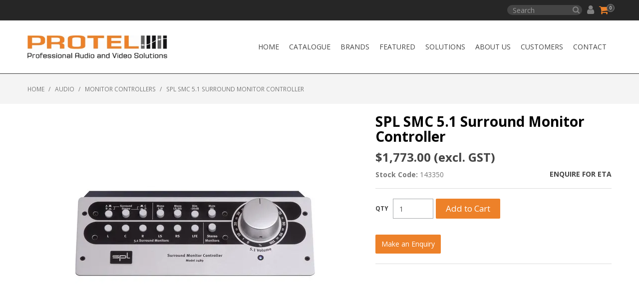

--- FILE ---
content_type: text/html; charset=UTF-8
request_url: https://www.protel.co.nz/product/2911-spl-smc-5-1-surround-monitor-controller
body_size: 13388
content:
<!DOCTYPE html>
<html lang="en">
    <head>
        <title>SPL SMC 5.1 Surround Monitor Controller </title>

        <meta name="description" content="SPL SMC 5.1 Surround Monitor Controller"/>
        <meta name="keywords" content=""/>
        <meta name="robots" content=""/>
        <meta name="framework" content="WebNinja" />

        <base href="https://www.protel.co.nz/"/>

                <style>
            .nivo-box,.nivo-caption,.nivoSlider{overflow:hidden}.nivoSlider{position:relative;width:100%;height:auto}.nivoSlider img{position:absolute;top:0;left:0;max-width:none}.nivo-main-image{display:block!important;position:relative!important;width:100%!important}.nivoSlider a.nivo-imageLink{position:absolute;top:0;left:0;width:100%;height:100%;border:0;padding:0;margin:0;z-index:6;display:none;background:#fff;filter:alpha(opacity=0);opacity:0}.nivo-box,.nivo-slice{z-index:5;position:absolute}.nivo-box,.nivo-box img,.nivo-slice{display:block}.nivo-slice{height:100%;top:0}.nivo-caption{position:absolute;left:0;bottom:0;background:#000;color:#fff;width:100%;z-index:8;padding:5px 10px;opacity:.8;display:none;-moz-opacity:.8;filter:alpha(opacity=8);-webkit-box-sizing:border-box;-moz-box-sizing:border-box;box-sizing:border-box}.nivo-caption p{padding:5px;margin:0}.nivo-caption a{display:inline!important}.nivo-html-caption{display:none}.nivo-directionNav a{position:absolute;top:45%;z-index:9;cursor:pointer}.nivo-prevNav{left:0}.nivo-nextNav{right:0}.nivo-controlNav{text-align:center;padding:15px 0}.nivo-controlNav a{cursor:pointer}.nivo-controlNav a.active{font-weight:700}
        </style>

        <link href="https://d39o10hdlsc638.cloudfront.net/bundles/shop/css/bootstrap.min.css?v=1.01" rel="stylesheet" type="text/css"/>
        <link href="https://d39o10hdlsc638.cloudfront.net/bundles/shop/css/layout.css?v=1.05" rel="stylesheet" type="text/css"/>
        <link href="https://d39o10hdlsc638.cloudfront.net/bundles/shop/css/layout-print.css?v=1.01" rel="stylesheet" type="text/css" media="print"/>

        <link href="https://d39o10hdlsc638.cloudfront.net/bundles/content/bootstrap/css/datepicker.min.css?v=1.01" rel="stylesheet" type="text/css" /><link href="https://d39o10hdlsc638.cloudfront.net/bundles/content/css/superfish.min.css?v=1.02" rel="stylesheet" type="text/css" /><link href="https://d39o10hdlsc638.cloudfront.net/bundles/template/css/responsive.min.css?v=1.17" rel="stylesheet" type="text/css" /><link href="https://d39o10hdlsc638.cloudfront.net/bundles/template/skins/responsive002/css/layout.css?v=1.03" rel="stylesheet" type="text/css" /><link href="https://d39o10hdlsc638.cloudfront.net/bundles/template/skins/responsive002/css/layout-green.css?v=1.02" rel="stylesheet" type="text/css" /><link href="https://d39o10hdlsc638.cloudfront.net/bundles/blog/css/responsive.min.css?v=1.05" rel="stylesheet" type="text/css" /><link href="https://d39o10hdlsc638.cloudfront.net/bundles/product-review/css/productreview.min.css?v=1.02" rel="stylesheet" type="text/css" /><link href="https://d39o10hdlsc638.cloudfront.net/bundles/layout-manager/css/layout-manager.css?v=1.01" rel="stylesheet" type="text/css" />
        <link href="https://d347awuzx0kdse.cloudfront.net/protel/css/main.css?v=1621492162" rel="stylesheet" type="text/css"/>
                                                <link rel="canonical" href="https://www.protel.co.nz/product/2911-spl-smc-5-1-surround-monitor-controller" />
            
        <script type="text/javascript" src="https://d39o10hdlsc638.cloudfront.net/bundles/shop/js/jquery-1.10.1.min.js?v=1.01"></script>

        <script type="text/javascript">
    (function(i,s,o,g,r,a,m){i['GoogleAnalyticsObject']=r;i[r]=i[r]||function(){
    (i[r].q=i[r].q||[]).push(arguments)},i[r].l=1*new Date();a=s.createElement(o),
    m=s.getElementsByTagName(o)[0];a.async=1;a.src=g;m.parentNode.insertBefore(a,m)
    })(window,document,'script','//www.google-analytics.com/analytics.js','ga');

    
        ga('create', 'UA-11459269-1', 'auto', {allowLinker: true });
        
        ga('send', 'pageview');

        ga('require', 'linker');

        ga('linker:autoLink', ['protel.co.nz']);
    
    </script>

<script async src="https://www.googletagmanager.com/gtag/js?id=UA-11459269-1"></script>
<script>
    window.dataLayer = window.dataLayer || [];
    function gtag() { dataLayer.push(arguments); }

    
    gtag('js', new Date());
</script>

<link rel="icon" href="https://d347awuzx0kdse.cloudfront.net/protel/content-file/favicon.png" type="image/x-icon">
<link rel="shortcut icon" href="https://d347awuzx0kdse.cloudfront.net/protel/content-file/favicon.png" type="image/x-icon"><script type="application/ld+json">
{"@context":"http:\/\/schema.org\/","@type":"Product","sku":"143350","name":"SPL SMC 5.1 Surround Monitor Controller","image":["https:\/\/d1mv2b9v99cq0i.cloudfront.net\/[base64]"],"description":"The SMC Surround Monitor Controller from SPL is a one-point analog, stereo and 5.1 volume control, and a switching matrix source and speaker management controller. It is designed to handle sound sourcing for surround sound and stereo production, DVD-V, DVD-A, SACD and DTS publishing as well as film and video and A\/V and multimedia post-production. The SMC is engineered to enhance sound monitoring in facilities featuring software and hardware from ProTools, Nuendo, Cubase, Logic, and Deck, and other DAW platforms.<br \/>\r\n<br \/>\r\nOne of the SMC's biggest advantages is the ability to manage several input sources, such as for comparing and monitoring SACD or DVD material.<br \/>\r\n<br \/>\r\nMany converters and sound cards provide nothing in the way of analog level monitoring control, and this means the necessity of varying signal levels at the converter outputs. The result is a lowered bit rate in the monitoring signal, which can lead to commensurate loss of audio quality. Electronic controls (for example in AV receivers) employ VCA and DAC components which tend to produce more distortions, or the signal runs through further AD \/ DA converters for the volume control. This occurs especially with high resolution audio (24 \/ 96 kHz, SACD, DVD-A), and an analog, direct control signal path of the source output can help to ensure a more faithful playback of the original information.<br \/>\r\n<br \/>\r\nDesigned to provide only the more necessary functions with a focus on improved audio quality, the SMC offers a speaker and source management solution designed to sound good and be user friendly.<br \/>\r\n<br \/>\r\nThe advantages of the SMC become apparent in combination with modern audio and video production tools such as ProTools, Nuendo, Cubase, Logic, Deck etc. Monitor levels and source management can be handled independently of the software and with loss in quality minimized. You no longer need to set up additional aux sends or an alternative surround master for monitoring. In addition, you won't have to worry about over- or underdriving the converters due to monitor levels.<br \/>\r\n<br \/>\r\nOne of the SMC's biggest advantages is the possibility to manage several input sources: comparing and monitoring SACD or DVD material is much easier than having to import all of your audio files and set up monitor mixes - not to mention the conversion of multichannel audio.<br \/>\r\n<br \/>\r\nStandard A\/V receivers are often used for this task. The problem with this is that the audio has to be either AD \/ DA converted or manipulated by signal-degenerating control circuitry (VCA's, DAC's etc.) for volume control, so you never hear the unadulterated audio - especially frustrating when you're working on higher-quality SACD or DVD-A projects. This will never happen with the SMC's analog signal path.<br \/>\r\n<br \/>\r\nThe SMC's steel-blue desktop enclosure with its slanted front panel is engineered to harmonize with the desktop production environment and can be placed exactly where control is needed due to its design and shape.<br \/>\r\n<br \/>\r\nIn addition to a surround speaker set, a stereo pair can be connected to and managed by the SMC. A Sub-D input connector provides six surround and two stereo input channels. Eight additional RCA connectors allow easy connection of SACD, DVD, CD or DAT players. A slave output allows the stereo or surround input signal to be routed directly to a recording device. Volume control is handled by a discrete six-layer potentiometer and all switching functions by extremely durable precision pushbuttons.<br \/>\r\n<br \/>\r\nThe SMC Surround Monitor Controller has a large graded volume potentiometer on its face panel and has switching for Stereo Monitors, and seprate 5.1 Surround Monitors, for L, C, R, LS, RS and LFE. It also supplies switching for A\/B\/C\/D Surround Sound, and L\/R, LS\/RS Mono switches. It has a -20 dB mute and Mute All switches. The SRC is also known as the Model 2489 and is made in Germany.<br \/>\r\n<br \/>\r\nWhat's Included?<br \/>\r\n<br \/>\r\n\u2022 SPL SMC Surround Monitor Controller<br \/>\r\n\u2022 Power Supply","offers":{"@type":"Offer","priceCurrency":"NZD","price":"2,038.95","itemCondition":"http:\/\/schema.org\/NewCondition","availability":"http:\/\/schema.org\/OutOfStock","seller":{"@type":"Organization","name":"Protel"}}}</script><!-- Google Tag Manager -->
<script>(function(w,d,s,l,i){w[l]=w[l]||[];w[l].push({'gtm.start':
new Date().getTime(),event:'gtm.js'});var f=d.getElementsByTagName(s)[0],
j=d.createElement(s),dl=l!='dataLayer'?'&l='+l:'';j.async=true;j.src=
'//www.googletagmanager.com/gtm.js?id='+i+dl;f.parentNode.insertBefore(j,f);
})(window,document,'script','dataLayer','GTM-T89GWX7');</script>
<!-- End Google Tag Manager --><script>
        gtag('config', 'G-XSZS20Q9JF');
        gtag('config', 'AW-980937683');
    </script><script type="application/ld+json">
  {"@context":"http:\/\/schema.org","@type":"BreadcrumbList","itemListElement":[{"@type":"ListItem","position":1,"item":"https:\/\/www.protel.co.nz\/","name":"Home"},{"@type":"ListItem","position":2,"item":"https:\/\/www.protel.co.nz\/category\/1-audio","name":"AUDIO"},{"@type":"ListItem","position":3,"item":"https:\/\/www.protel.co.nz\/category\/160-monitor-controllers","name":"Monitor Controllers"},{"@type":"ListItem","position":4,"item":"https:\/\/www.protel.co.nz\/product\/2911-spl-smc-5-1-surround-monitor-controller","name":"SPL SMC 5.1 Surround Monitor Controller"}]}
</script>
<!-- Facebook Pixel Code -->
<script>
    !function(f,b,e,v,n,t,s){if(f.fbq)return;n=f.fbq=function(){n.callMethod?
        n.callMethod.apply(n,arguments):n.queue.push(arguments)};if(!f._fbq)f._fbq=n;
        n.push=n;n.loaded=!0;n.version='2.0';n.queue=[];t=b.createElement(e);t.async=!0;
        t.src=v;s=b.getElementsByTagName(e)[0];s.parentNode.insertBefore(t,s)}(window,
        document,'script','https://connect.facebook.net/en_US/fbevents.js');
    // Insert Your Facebook Pixel ID below.
    fbq('init', '259669979383684');
    fbq('track', 'PageView');
</script><meta property="og:type" content="product"/>
<meta property="og:title" content="SPL SMC 5.1 Surround Monitor Controller"/>
<meta property="og:description" content="The SMC Surround Monitor Controller from SPL is a one-point analog, stereo and 5.1 volume control, and a switching matrix source and speaker management controller. It is designed to handle sound sourcing for surround sound and stereo production, DVD-V, DVD-A, SACD and DTS publishing as well as film and video and A/V and multimedia post-production. The SMC is engineered to enhance sound monitoring in facilities featuring software and hardware from ProTools, Nuendo, Cubase, Logic, and Deck, and other DAW platforms.

One of the SMC's biggest advantages is the ability to manage several input sources, such as for comparing and monitoring SACD or DVD material.

Many converters and sound cards provide nothing in the way of analog level monitoring control, and this means the necessity of varying signal levels at the converter outputs. The result is a lowered bit rate in the monitoring signal, which can lead to commensurate loss of audio quality. Electronic controls (for example in AV receivers) employ VCA and DAC components which tend to produce more distortions, or the signal runs through further AD / DA converters for the volume control. This occurs especially with high resolution audio (24 / 96 kHz, SACD, DVD-A), and an analog, direct control signal path of the source output can help to ensure a more faithful playback of the original information.

Designed to provide only the more necessary functions with a focus on improved audio quality, the SMC offers a speaker and source management solution designed to sound good and be user friendly.

The advantages of the SMC become apparent in combination with modern audio and video production tools such as ProTools, Nuendo, Cubase, Logic, Deck etc. Monitor levels and source management can be handled independently of the software and with loss in quality minimized. You no longer need to set up additional aux sends or an alternative surround master for monitoring. In addition, you won't have to worry about over- or underdriving the converters due to monitor levels.

One of the SMC's biggest advantages is the possibility to manage several input sources: comparing and monitoring SACD or DVD material is much easier than having to import all of your audio files and set up monitor mixes - not to mention the conversion of multichannel audio.

Standard A/V receivers are often used for this task. The problem with this is that the audio has to be either AD / DA converted or manipulated by signal-degenerating control circuitry (VCA's, DAC's etc.) for volume control, so you never hear the unadulterated audio - especially frustrating when you're working on higher-quality SACD or DVD-A projects. This will never happen with the SMC's analog signal path.

The SMC's steel-blue desktop enclosure with its slanted front panel is engineered to harmonize with the desktop production environment and can be placed exactly where control is needed due to its design and shape.

In addition to a surround speaker set, a stereo pair can be connected to and managed by the SMC. A Sub-D input connector provides six surround and two stereo input channels. Eight additional RCA connectors allow easy connection of SACD, DVD, CD or DAT players. A slave output allows the stereo or surround input signal to be routed directly to a recording device. Volume control is handled by a discrete six-layer potentiometer and all switching functions by extremely durable precision pushbuttons.

The SMC Surround Monitor Controller has a large graded volume potentiometer on its face panel and has switching for Stereo Monitors, and seprate 5.1 Surround Monitors, for L, C, R, LS, RS and LFE. It also supplies switching for A/B/C/D Surround Sound, and L/R, LS/RS Mono switches. It has a -20 dB mute and Mute All switches. The SRC is also known as the Model 2489 and is made in Germany.

What's Included?

&bull; SPL SMC Surround Monitor Controller
&bull; Power Supply"/>
<meta property="og:image" content="https://d1mv2b9v99cq0i.cloudfront.net/[base64]"/>
<meta property="og:url" content="https://www.protel.co.nz/product/2911-spl-smc-5-1-surround-monitor-controller"/>
<meta property="og:site_name" content="Protel"/>
    <meta property="product:price:amount" content="2038.95"/>
    <meta property="product:price:currency" content="NZD"/>
<meta property="product:availability" content="out of stock"/>
<meta property="product:condition" content="new"/>
<meta property="product:retailer_item_id" content="143350"/>
<!-- Facebook Pixel Code -->
<script>
    let fbq_options = {
        content_name: 'SPL SMC 5.1 Surround Monitor Controller',
        content_ids: '143350',
        content_type: 'product'
    }
            fbq_options = {
            ...fbq_options
            value: '2038.95',
            currency: 'NZD'
        }
        fbq(['track', 'ViewContent', fbq_options]);
</script>
<!-- End Facebook Pixel Code --><script>
    $(function() {
        $(document).on('shop:checkout:addpayment_info', function(event){
            fbq.push(['track', 'AddPaymentInfo', {}]);
        });
    });
</script>    <meta name="viewport" content="width=device-width, initial-scale=1">
    </head>

    <body class="shop_product_view product_view product-2911  not-in-cart  customer-type- non-logged-in show-prices">
                <!-- Google Tag Manager (noscript) -->
<noscript>
    <iframe src="//www.googletagmanager.com/ns.html?id=GTM-T89GWX7" height="0" width="0" style="display:none;visibility:hidden"></iframe>
</noscript>
<!-- End Google Tag Manager (noscript) --><!-- Insert Your Facebook Pixel ID below. -->
<noscript>
    <img height="1" width="1" style="display:none" src="https://www.facebook.com/tr?id=259669979383684&ev=PageView&noscript=1"/>
</noscript>                <div id="everything-outer">
                                <div id="above-header-outer">
        <div id="above-header-inner">
                            
        


            
    <div class="search-outer">
        <h3>Search</h3>
        <form class="search" method="post" action="https://www.protel.co.nz/search">
    <div class="control-group">
        <div class="controls">
            <input type="hidden" name="_csrf_token" value="_qDbtqRXyKaJqMDonZ6rI9aRas4ZBpcLw42geJvgkn4" />            <input class="keywords" name="keywords" type="search" placeholder="Search" value=""/>
        </div>
    </div>

    <div class="control-group">
        <div class="controls">
            <div class="button-outer submit"><input class="btn btn-primary" type="submit" value="Search"/></div>
        </div>
    </div>
</form>    </div>
                <div class="user-menu">
    <a href="account" class="user"><em class="fa fa-user"><!--menu--></em></a>                <ul id="menu_4" class="content-menu sf-menu nav navbar-nav">
                <li class="level_0 li_54  ">
    <a class="a_54 " href="login"  >Login</a>
        </li>
            <li class="level_0 li_55  ">
    <a class="a_55 " href="register"  >Register</a>
        </li>
            <li class="level_0 li_57  ">
    <a class="a_57 " href="logout"  >Logout</a>
        </li>
    </ul>

<script type="text/javascript">$(function(){$('#menu_4').superfish({"cssArrows":false});});</script>                </div>                    <div class="cart-outer">
        <h3>Shopping Cart</h3>
        <div class="cart">
            <div class="items is-empty">
    <a href="https://www.protel.co.nz/cart">
        <span class="item-label">Cart:</span>
        <span class="item-count">0</span>
    </a>
</div>
    <div class="total is-empty">
        <a href="https://www.protel.co.nz/cart">
            <span class="total-label">Total:</span>
            <span class="total-value">$0.00 (excl. GST)</span>
        </a>
    </div>

        </div>
    </div>
                        </div>
    </div>
                <div id="header-outer">
                    <header>
                        <div id="header">
                            <div id="header-inner">
                                                                                        
            <div class="row-fluid layoutmanager-layout layout_template_layout_header">
            
            <div class=" span4 layoutmanager-layout-group layout_group_24" id="logo">
    

            <div id="block_10"><p><a href="https://www.protel.co.nz/"><img src="https://d1mv2b9v99cq0i.cloudfront.net/[base64]" alt="Protel" caption="false" width="400" height="66" /></a></p></div>                </div>
            
            <div class="  layoutmanager-layout-group layout_group_25" id="mobile-header">
    

            <div id="mobile-button"><a href="#navbar" data-toggle="collapse"><em class="fa fa-bars"><!--menu--></em></a></div>
<ul id="mobile-menu">
<li><a href="/login"><em class="fa fa-user"><!--menu--></em></a></li>
<li><a href="/cart"><em class="fa fa-shopping-cart"><!--menu--></em></a></li>
<li><a href="/account/favourites"><em class="fa fa-star"><!--menu--></em></a></li>
<li><a href="/search"><em class="fa fa-search"><!--menu--></em></a></li>
</ul>                </div>
                </div>
                                                                            </div>
                        </div>
                    </header>
                </div>
                            
                                            <div id="nav-outer">
                    <nav>
                        <div id="nav">
                            <div id="nav-inner">
                                                                                    <nav class="navbar navbar-default">
            <a class="btn menu-toggle" data-toggle="collapse" href="#navbar" aria-expanded="false" aria-controls="navbar">Menu</a>
            <div id="navbar" class="navbar-collapse collapse">
                                    
        


            <div id="block_10"><p><a href="https://www.protel.co.nz/"><img src="https://d1mv2b9v99cq0i.cloudfront.net/[base64]" alt="Protel" caption="false" width="400" height="66" /></a></p></div>                <ul id="menu_1" class="content-menu sf-menu nav navbar-nav">
                <li class="level_0 li_53  ">
    <a class="a_53 " href="http://www.protel.co.nz/"  >Home</a>
        </li>
            <li class="level_0 li_41  dropdown">
    <a class="a_41 dropdown-toggle" href="tag/1"  data-toggle="dropdown">Catalogue</a>
            <ul class="level_1 dropdown-menu">
                        <li class="level_1 li_49  ">
    <a class="a_49 " href="http://www.protel.co.nz/category/1-audio"  >Audio</a>
        </li>
            <li class="level_1 li_51  ">
    <a class="a_51 " href="http://www.protel.co.nz/category/78-computer"  >Computer</a>
        </li>
            <li class="level_1 li_50  ">
    <a class="a_50 " href="http://www.protel.co.nz/category/7-video"  >Video</a>
        </li>
            <li class="level_1 li_60  ">
    <a class="a_60 " href="product/special"  >Specials/Clearance</a>
        </li>
            </ul>
        </li>
            <li class="level_0 li_47  ">
    <a class="a_47 " href="http://www.protel.co.nz/tag/1-brand"  >Brands</a>
        </li>
            <li class="level_0 li_65  dropdown">
    <a class="a_65 dropdown-toggle" href="page/28/avid"  data-toggle="dropdown">Featured</a>
            <ul class="level_1 dropdown-menu">
                        <li class="level_1 li_69  ">
    <a class="a_69 " href="page/24/audient"  >Audient</a>
        </li>
            <li class="level_1 li_66  ">
    <a class="a_66 " href="page/17/evo-by-audient"  >Evo by Audient</a>
        </li>
            <li class="level_1 li_72  ">
    <a class="a_72 " href="page/28/avid"  >AVID</a>
        </li>
            <li class="level_1 li_76  ">
    <a class="a_76 " href="page/31/pro-tools-carbon"  >Pro Tools | Carbon</a>
        </li>
            <li class="level_1 li_78  ">
    <a class="a_78 " href="page/33/birddog"  >BirdDog</a>
        </li>
            <li class="level_1 li_87  ">
    <a class="a_87 " href="page/39/blackmagic"  >Blackmagic</a>
        </li>
            <li class="level_1 li_86  ">
    <a class="a_86 " href="page/38/cedar"  >CEDAR</a>
        </li>
            <li class="level_1 li_97  ">
    <a class="a_97 " href="page/60/commbox"  >CommBox</a>
        </li>
            <li class="level_1 li_90  ">
    <a class="a_90 " href="page/49/cranborne-audio-a-modern-approach-to-vintage-sound"  >Cranborne Audio</a>
        </li>
            <li class="level_1 li_67  ">
    <a class="a_67 " href="page/21/datavideo"  >Datavideo</a>
        </li>
            <li class="level_1 li_77  ">
    <a class="a_77 " href="page/32/eartec-headsets-wireless-hands-free-rugged-high-quality"  >EarTec</a>
        </li>
            <li class="level_1 li_89  ">
    <a class="a_89 " href="page/45/eartec-marine-boating-headsets-wireless-hands-free-rugged-high-quality"  >Eartec - Marine</a>
        </li>
            <li class="level_1 li_68  ">
    <a class="a_68 " href="page/23/genelec"  >Genelec</a>
        </li>
            <li class="level_1 li_92  ">
    <a class="a_92 " href="page/51/genelec-av-installation-applications" target="_blank" >Genelec - AV Installation</a>
        </li>
            <li class="level_1 li_75  ">
    <a class="a_75 " href="page/30/lewitt"  >LEWITT</a>
        </li>
            <li class="level_1 li_94  ">
    <a class="a_94 " href="page/55/mrmc-slidekamera" target="_blank" >MRMC and Slidekamera</a>
        </li>
            <li class="level_1 li_83  ">
    <a class="a_83 " href="page/36/panasonic"  >Panasonic</a>
        </li>
            <li class="level_1 li_81  ">
    <a class="a_81 " href="javascript:;"  >RIEDEL</a>
        </li>
            <li class="level_1 li_98  ">
    <a class="a_98 " href="page/61/sena"  >SENA</a>
        </li>
            <li class="level_1 li_93  ">
    <a class="a_93 " href="page/53/sennheiser-ew-dp-evolution-wireless-digital" target="_blank" >Sennheiser EW-DP Digital Wireless</a>
        </li>
            <li class="level_1 li_96  ">
    <a class="a_96 " href="page/59/sennheiser-ew-dx-evolution-wireless-digital"  >Sennheiser EW-DX WIRELESS DIGITAL</a>
        </li>
            <li class="level_1 li_84  ">
    <a class="a_84 " href="page/37/studio-network-solution-sns-"  >Studio Network Solutions</a>
        </li>
            <li class="level_1 li_70  ">
    <a class="a_70 " href="page/26/waves-emotion-lv1-live-mixer"  >Waves Live</a>
        </li>
            </ul>
        </li>
            <li class="level_0 li_43  ">
    <a class="a_43 " href="page/12/solutions"  >Solutions</a>
        </li>
            <li class="level_0 li_12  ">
    <a class="a_12 " href="page/1/about-us"  >About Us</a>
        </li>
            <li class="level_0 li_42  ">
    <a class="a_42 " href="http://www.protel.co.nz/page/9/our-customers-stories"  >Customers</a>
        </li>
            <li class="level_0 li_45  ">
    <a class="a_45 " href="page/11/contact"  >CONTACT</a>
        </li>
    </ul>

<script type="text/javascript">$(function(){$('#menu_1').superfish({"cssArrows":false});});</script>                                </div>
        </nav>
                                                                            <div class="clear"></div>
                            </div>
                        </div>
                    </nav>
                </div>
                            
                                        
        


                                    <div id="content-outer">
                    <div id="content">
                        <div id="content-inner">
                                                                                        
                                                                                                    <ul class="breadcrumb">
    
                    <li class="breadcrumb-item"><a href="https://www.protel.co.nz/">Home</a> <span class="divider">/</span></li>
        
    
                    <li class="breadcrumb-item"><a href="https://www.protel.co.nz/category/1-audio">AUDIO</a> <span class="divider">/</span></li>
        
    
                    <li class="breadcrumb-item"><a href="https://www.protel.co.nz/category/160-monitor-controllers">Monitor Controllers</a> <span class="divider">/</span></li>
        
    
                    <li class="breadcrumb-item active">SPL SMC 5.1 Surround Monitor Controller</li>
        
    </ul>                                
                                                                <div id="nav-left">
                    
        


            
    <h2>Shop Now</h2>
        <ul class="categories level_1">
                                    <li class="category level_1 active" style="">
                    <a href="https://www.protel.co.nz/category/1-audio">AUDIO</a>
                                                <ul class="categories level_2">
                                    <li class="category level_2 " style="">
                    <a href="https://www.protel.co.nz/category/237-500-series">500 Series</a>
                                    </li>
                            <li class="category level_2 " style="">
                    <a href="https://www.protel.co.nz/category/106-accessories-and-components">Accessories and Components</a>
                                    </li>
                            <li class="category level_2 " style="">
                    <a href="https://www.protel.co.nz/category/139-adapters">Adapters</a>
                                    </li>
                            <li class="category level_2 " style="">
                    <a href="https://www.protel.co.nz/category/2-audio-interfaces">Audio Interfaces</a>
                                    </li>
                            <li class="category level_2 " style="">
                    <a href="https://www.protel.co.nz/category/254-audio-monitor">Audio Monitor</a>
                                    </li>
                            <li class="category level_2 " style="">
                    <a href="https://www.protel.co.nz/category/197-audio-recorders">Audio Recorders</a>
                                    </li>
                            <li class="category level_2 " style="">
                    <a href="https://www.protel.co.nz/category/29-bags-and-cases">Bags and Cases</a>
                                    </li>
                            <li class="category level_2 " style="">
                    <a href="https://www.protel.co.nz/category/123-batteries-chargers">Batteries/Chargers</a>
                                    </li>
                            <li class="category level_2 " style="">
                    <a href="https://www.protel.co.nz/category/184-broadcast-equipment">Broadcast Equipment</a>
                                    </li>
                            <li class="category level_2 " style="">
                    <a href="https://www.protel.co.nz/category/126-cables-and-connectors">Cables and Connectors</a>
                                    </li>
                            <li class="category level_2 " style="">
                    <a href="https://www.protel.co.nz/category/170-capture-streaming-devices">Capture/Streaming Devices</a>
                                    </li>
                            <li class="category level_2 " style="">
                    <a href="https://www.protel.co.nz/category/107-communications-equipment">Communications Equipment</a>
                                    </li>
                            <li class="category level_2 " style="">
                    <a href="https://www.protel.co.nz/category/148-computers">Computers</a>
                                    </li>
                            <li class="category level_2 " style="">
                    <a href="https://www.protel.co.nz/category/98-control-surfaces">Control Surfaces</a>
                                    </li>
                            <li class="category level_2 " style="">
                    <a href="https://www.protel.co.nz/category/97-controllers-remotes">Controllers/Remotes</a>
                                    </li>
                            <li class="category level_2 " style="">
                    <a href="https://www.protel.co.nz/category/149-converters">Converters</a>
                                    </li>
                            <li class="category level_2 " style="">
                    <a href="https://www.protel.co.nz/category/144-di-boxes">DI Boxes</a>
                                    </li>
                            <li class="category level_2 " style="">
                    <a href="https://www.protel.co.nz/category/90-furniture">Furniture</a>
                                    </li>
                            <li class="category level_2 " style="">
                    <a href="https://www.protel.co.nz/category/161-headphone-amplifiers">Headphone Amplifiers</a>
                                    </li>
                            <li class="category level_2 " style="">
                    <a href="https://www.protel.co.nz/category/108-headphones-earphones">Headphones/Earphones</a>
                                    </li>
                            <li class="category level_2 " style="">
                    <a href="https://www.protel.co.nz/category/174-media-players">Media Players</a>
                                    </li>
                            <li class="category level_2 " style="">
                    <a href="https://www.protel.co.nz/category/141-microphone-accessories">Microphone Accessories</a>
                                    </li>
                            <li class="category level_2 " style="">
                    <a href="https://www.protel.co.nz/category/6-microphones">Microphones</a>
                                    </li>
                            <li class="category level_2 " style="">
                    <a href="https://www.protel.co.nz/category/104-mixers">Mixers</a>
                                    </li>
                            <li class="category level_2 active" style="">
                    <a href="https://www.protel.co.nz/category/160-monitor-controllers">Monitor Controllers</a>
                                    </li>
                            <li class="category level_2 " style="">
                    <a href="https://www.protel.co.nz/category/247-networking">Networking</a>
                                    </li>
                            <li class="category level_2 " style="">
                    <a href="https://www.protel.co.nz/category/255-not-assigned">Not Assigned</a>
                                    </li>
                            <li class="category level_2 " style="">
                    <a href="https://www.protel.co.nz/category/27-other">Other</a>
                                    </li>
                            <li class="category level_2 " style="">
                    <a href="https://www.protel.co.nz/category/96-outboard-audio-equipment">Outboard Audio Equipment</a>
                                    </li>
                            <li class="category level_2 " style="">
                    <a href="https://www.protel.co.nz/category/142-pa-equipment">PA Equipment</a>
                                    </li>
                            <li class="category level_2 " style="">
                    <a href="https://www.protel.co.nz/category/122-plugins">Plugins</a>
                                    </li>
                            <li class="category level_2 " style="">
                    <a href="https://www.protel.co.nz/category/146-power-supplies">Power Supplies</a>
                                    </li>
                            <li class="category level_2 " style="">
                    <a href="https://www.protel.co.nz/category/157-racks-and-cabinets">Racks and Cabinets</a>
                                    </li>
                            <li class="category level_2 " style="">
                    <a href="https://www.protel.co.nz/category/73-software">Software</a>
                                    </li>
                            <li class="category level_2 " style="">
                    <a href="https://www.protel.co.nz/category/173-spare-parts">Spare Parts</a>
                                    </li>
                            <li class="category level_2 " style="">
                    <a href="https://www.protel.co.nz/category/105-speakers-monitors">Speakers/Monitors</a>
                                    </li>
                            <li class="category level_2 " style="">
                    <a href="https://www.protel.co.nz/category/51-stands-brackets-and-mountings">Stands, Brackets and Mountings</a>
                                    </li>
                            <li class="category level_2 " style="">
                    <a href="https://www.protel.co.nz/category/193-switchers-control-units">Switchers/Control Units</a>
                                    </li>
                            <li class="category level_2 " style="">
                    <a href="https://www.protel.co.nz/category/75-wireless-audio-equipment">Wireless Audio Equipment</a>
                                    </li>
                            <li class="category level_2 " style="">
                    <a href="https://www.protel.co.nz/category/163-wireless-transmission">Wireless Transmission</a>
                                    </li>
                        </ul>
                                    </li>
                            <li class="category level_1 " style="">
                    <a href="https://www.protel.co.nz/category/78-computer">COMPUTER</a>
                                                <ul class="categories level_2">
                                    <li class="category level_2 " style="">
                    <a href="https://www.protel.co.nz/category/176-accessories-and-components">Accessories and Components</a>
                                    </li>
                            <li class="category level_2 " style="">
                    <a href="https://www.protel.co.nz/category/167-adapters">Adapters</a>
                                    </li>
                            <li class="category level_2 " style="">
                    <a href="https://www.protel.co.nz/category/133-cables-and-connectors">Cables and Connectors</a>
                                    </li>
                            <li class="category level_2 " style="">
                    <a href="https://www.protel.co.nz/category/81-computers">Computers</a>
                                    </li>
                            <li class="category level_2 " style="">
                    <a href="https://www.protel.co.nz/category/250-media-reader">Media Reader</a>
                                    </li>
                            <li class="category level_2 " style="">
                    <a href="https://www.protel.co.nz/category/138-monitors-viewfinders">Monitors/Viewfinders</a>
                                    </li>
                            <li class="category level_2 " style="">
                    <a href="https://www.protel.co.nz/category/204-networking">Networking</a>
                                    </li>
                            <li class="category level_2 " style="">
                    <a href="https://www.protel.co.nz/category/259-power-supplies">Power Supplies</a>
                                    </li>
                            <li class="category level_2 " style="">
                    <a href="https://www.protel.co.nz/category/190-racks-and-cabinets">Racks and Cabinets</a>
                                    </li>
                            <li class="category level_2 " style="">
                    <a href="https://www.protel.co.nz/category/234-software">Software</a>
                                    </li>
                            <li class="category level_2 " style="">
                    <a href="https://www.protel.co.nz/category/189-stands-brackets-and-mountings">Stands, Brackets and Mountings</a>
                                    </li>
                            <li class="category level_2 " style="">
                    <a href="https://www.protel.co.nz/category/132-storage">Storage</a>
                                    </li>
                        </ul>
                                    </li>
                            <li class="category level_1 " style="">
                    <a href="https://www.protel.co.nz/category/7-video">VIDEO</a>
                                                <ul class="categories level_2">
                                    <li class="category level_2 " style="">
                    <a href="https://www.protel.co.nz/category/102-accessories-and-components">Accessories and Components</a>
                                    </li>
                            <li class="category level_2 " style="">
                    <a href="https://www.protel.co.nz/category/191-adapters">Adapters</a>
                                    </li>
                            <li class="category level_2 " style="">
                    <a href="https://www.protel.co.nz/category/194-audio-interfaces">Audio Interfaces</a>
                                    </li>
                            <li class="category level_2 " style="">
                    <a href="https://www.protel.co.nz/category/248-audio-monitor">Audio Monitor</a>
                                    </li>
                            <li class="category level_2 " style="">
                    <a href="https://www.protel.co.nz/category/88-bags-and-cases">Bags and Cases</a>
                                    </li>
                            <li class="category level_2 " style="">
                    <a href="https://www.protel.co.nz/category/99-batteries-chargers">Batteries/Chargers</a>
                                    </li>
                            <li class="category level_2 " style="">
                    <a href="https://www.protel.co.nz/category/153-block-mini-cameras">Block/Mini Cameras</a>
                                    </li>
                            <li class="category level_2 " style="">
                    <a href="https://www.protel.co.nz/category/185-broadcast-equipment">Broadcast Equipment</a>
                                    </li>
                            <li class="category level_2 " style="">
                    <a href="https://www.protel.co.nz/category/127-cables-and-connectors">Cables and Connectors</a>
                                    </li>
                            <li class="category level_2 " style="">
                    <a href="https://www.protel.co.nz/category/150-camcorders">Camcorders</a>
                                    </li>
                            <li class="category level_2 " style="">
                    <a href="https://www.protel.co.nz/category/116-capture-streaming-devices">Capture/Streaming Devices</a>
                                    </li>
                            <li class="category level_2 " style="">
                    <a href="https://www.protel.co.nz/category/238-chromakey">Chromakey</a>
                                    </li>
                            <li class="category level_2 " style="">
                    <a href="https://www.protel.co.nz/category/155-cinema-studio-cameras">Cinema/Studio Cameras</a>
                                    </li>
                            <li class="category level_2 " style="">
                    <a href="https://www.protel.co.nz/category/232-computers">Computers</a>
                                    </li>
                            <li class="category level_2 " style="">
                    <a href="https://www.protel.co.nz/category/117-control-surfaces">Control Surfaces</a>
                                    </li>
                            <li class="category level_2 " style="">
                    <a href="https://www.protel.co.nz/category/118-controllers-remotes">Controllers/Remotes</a>
                                    </li>
                            <li class="category level_2 " style="">
                    <a href="https://www.protel.co.nz/category/19-converters">Converters</a>
                                    </li>
                            <li class="category level_2 " style="">
                    <a href="https://www.protel.co.nz/category/258-dslr-cameras">DSLR Cameras</a>
                                    </li>
                            <li class="category level_2 " style="">
                    <a href="https://www.protel.co.nz/category/242-gimbals">Gimbals</a>
                                    </li>
                            <li class="category level_2 " style="">
                    <a href="https://www.protel.co.nz/category/8-lenses">Lenses</a>
                                    </li>
                            <li class="category level_2 " style="">
                    <a href="https://www.protel.co.nz/category/222-lighting-rigs">Lighting/Rigs</a>
                                    </li>
                            <li class="category level_2 " style="">
                    <a href="https://www.protel.co.nz/category/156-media-players">Media Players</a>
                                    </li>
                            <li class="category level_2 " style="">
                    <a href="https://www.protel.co.nz/category/256-microphones">Microphones</a>
                                    </li>
                            <li class="category level_2 " style="">
                    <a href="https://www.protel.co.nz/category/236-mirrorless-and-dslr-cameras">Mirrorless and DSLR Cameras</a>
                                    </li>
                            <li class="category level_2 " style="">
                    <a href="https://www.protel.co.nz/category/115-monitors-viewfinders">Monitors/Viewfinders</a>
                                    </li>
                            <li class="category level_2 " style="">
                    <a href="https://www.protel.co.nz/category/224-networking">Networking</a>
                                    </li>
                            <li class="category level_2 " style="">
                    <a href="https://www.protel.co.nz/category/246-not-assigned">Not Assigned</a>
                                    </li>
                            <li class="category level_2 " style="">
                    <a href="https://www.protel.co.nz/category/10-other">Other</a>
                                    </li>
                            <li class="category level_2 " style="">
                    <a href="https://www.protel.co.nz/category/257-plugins">Plugins</a>
                                    </li>
                            <li class="category level_2 " style="">
                    <a href="https://www.protel.co.nz/category/86-power-supplies">Power Supplies</a>
                                    </li>
                            <li class="category level_2 " style="">
                    <a href="https://www.protel.co.nz/category/154-ptz-cameras">PTZ Cameras</a>
                                    </li>
                            <li class="category level_2 " style="">
                    <a href="https://www.protel.co.nz/category/159-racks-and-cabinets">Racks and Cabinets</a>
                                    </li>
                            <li class="category level_2 " style="">
                    <a href="https://www.protel.co.nz/category/230-robotics-sliders-jibs">Robotics/Sliders/Jibs</a>
                                    </li>
                            <li class="category level_2 " style="">
                    <a href="https://www.protel.co.nz/category/17-software">Software</a>
                                    </li>
                            <li class="category level_2 " style="">
                    <a href="https://www.protel.co.nz/category/216-spare-parts">Spare Parts</a>
                                    </li>
                            <li class="category level_2 " style="">
                    <a href="https://www.protel.co.nz/category/52-stands-brackets-and-mountings">Stands, Brackets and Mountings</a>
                                    </li>
                            <li class="category level_2 " style="">
                    <a href="https://www.protel.co.nz/category/100-storage">Storage</a>
                                    </li>
                            <li class="category level_2 " style="">
                    <a href="https://www.protel.co.nz/category/113-switchers-control-units">Switchers/Control Units</a>
                                    </li>
                            <li class="category level_2 " style="">
                    <a href="https://www.protel.co.nz/category/221-teleprompters">Teleprompters</a>
                                    </li>
                            <li class="category level_2 " style="">
                    <a href="https://www.protel.co.nz/category/235-timecode-and-sync-generators">Timecode and Sync Generators</a>
                                    </li>
                            <li class="category level_2 " style="">
                    <a href="https://www.protel.co.nz/category/124-tripods-pedestals">Tripods/Pedestals</a>
                                    </li>
                            <li class="category level_2 " style="">
                    <a href="https://www.protel.co.nz/category/211-wireless-audio-equipment">Wireless Audio Equipment</a>
                                    </li>
                            <li class="category level_2 " style="">
                    <a href="https://www.protel.co.nz/category/145-wireless-transmission">Wireless Transmission</a>
                                    </li>
                        </ul>
                                    </li>
                        </ul>
                </div>
    <div id="body">

                                





                                            
            <div class="row-fluid layoutmanager-layout layout_shop_product_view">
            
            <div class=" span7 layoutmanager-layout-group layout_group_4" id="single-product-photo">
    

                            <div class=" layoutmanager-layout-component layout_component_11">
                <div class="flag"></div>                        </div>
                                        <div class=" layoutmanager-layout-component layout_component_12" id="product-photos-wrapper">
                
                <script type="text/javascript">
            $(function () {
                $('#photo-container-6974e5e251b22').thumbify();
            });
        </script>
        <div class="photos" id="photo-container-6974e5e251b22">
            <div class="photo"><img src="https://d1mv2b9v99cq0i.cloudfront.net/[base64]" xlarge="https://d1mv2b9v99cq0i.cloudfront.net/[base64]" data-zoom-image="https://d1mv2b9v99cq0i.cloudfront.net/[base64]" alt="SPL SMC 5.1 Surround Monitor Controller" title="SPL SMC 5.1 Surround Monitor Controller"/></div>
            <div class="button-outer enlarge"><a class="btn" href="https://d1mv2b9v99cq0i.cloudfront.net/[base64]" xlarge="https://d1mv2b9v99cq0i.cloudfront.net/[base64]" data-zoom-image="https://d1mv2b9v99cq0i.cloudfront.net/[base64]">Click to Enlarge</a></div>
            
            <div class="modal hide fade" tabindex="-1" role="dialog">
                <div class="modal-dialog" role="document">
                    <div class="modal-content">
                        <div class="modal-body mx-auto">
                            <button type="button" class="close" data-dismiss="modal" aria-hidden="true">&times;</button>
                            <img src="" class="xlarge"/>
                        </div>
                    </div>
                </div>
            </div>
        </div>
                            </div>
                        </div>
            
            <div class=" span5 layoutmanager-layout-group layout_group_5" id="single-product-details">
    

                <h1>SPL SMC 5.1 Surround Monitor Controller</h1>
                                        <div class="price">
                                    <div class="price-label">Price:</div>
                    <div class="value">$1,773.00 (excl. GST)</div>
                            </div>
                            <div class="product-info">
    <div class="primary">
                            <div class="model">
            <div class="model-label">Stock Code:</div>
            <div class="value">143350</div>
        </div>
                    </div>
<div class="secondary">                
            <div class="stock">Enquire for ETA</div>
                    
                </div>
</div>
<div class="cart-wrapper">                
            <form class="cart form allowed form-inline" method="post" action="https://www.protel.co.nz/cart/add">
                            
                
                <div class="control-group form-group quantity-control-group">
                    <label class="control-label" for="quantity">Quantity:</label>
                    <div class="controls">
                        <input type="number" class="quantity form-control quantity_2911" name="quantity" id="quantity" value="1"/>
                    </div>
                </div>

                <input type="hidden" name="id" class="product_id_2911" id="product_id" value="2911"/>

                <div class="control-group submit-control-group">
                    <div class="controls">
                        <div class="button-outer submit ajax-add-to-cart"><input class="btn btn-primary" type="submit" value="Add to Cart"/></div>
                    </div>
                </div>
                    </form>
                    <div class="clear clearfix"></div>                                    <div class="enquire">
        <div class="button-outer enquire"><a class="button btn" title="Make an Enquiry" href="https://www.protel.co.nz/product/2911/enquire" rel="nofollow">Make an Enquiry</a></div>
    </div>
                </div>                                </div>
            
            <div class=" span12 layoutmanager-layout-group layout_group_6" id="product-overview">
    

                            <div class="inner layoutmanager-layout-component layout_component_28">
                    <div class="description">
                    <h2>Description</h2>
                <p>The SMC Surround Monitor Controller from SPL is a one-point analog, stereo and 5.1 volume control, and a switching matrix source and speaker management controller. It is designed to handle sound sourcing for surround sound and stereo production, DVD-V, DVD-A, SACD and DTS publishing as well as film and video and A/V and multimedia post-production. The SMC is engineered to enhance sound monitoring in facilities featuring software and hardware from ProTools, Nuendo, Cubase, Logic, and Deck, and other DAW platforms.<br />
<br />
One of the SMC's biggest advantages is the ability to manage several input sources, such as for comparing and monitoring SACD or DVD material.<br />
<br />
Many converters and sound cards provide nothing in the way of analog level monitoring control, and this means the necessity of varying signal levels at the converter outputs. The result is a lowered bit rate in the monitoring signal, which can lead to commensurate loss of audio quality. Electronic controls (for example in AV receivers) employ VCA and DAC components which tend to produce more distortions, or the signal runs through further AD / DA converters for the volume control. This occurs especially with high resolution audio (24 / 96 kHz, SACD, DVD-A), and an analog, direct control signal path of the source output can help to ensure a more faithful playback of the original information.<br />
<br />
Designed to provide only the more necessary functions with a focus on improved audio quality, the SMC offers a speaker and source management solution designed to sound good and be user friendly.<br />
<br />
The advantages of the SMC become apparent in combination with modern audio and video production tools such as ProTools, Nuendo, Cubase, Logic, Deck etc. Monitor levels and source management can be handled independently of the software and with loss in quality minimized. You no longer need to set up additional aux sends or an alternative surround master for monitoring. In addition, you won't have to worry about over- or underdriving the converters due to monitor levels.<br />
<br />
One of the SMC's biggest advantages is the possibility to manage several input sources: comparing and monitoring SACD or DVD material is much easier than having to import all of your audio files and set up monitor mixes - not to mention the conversion of multichannel audio.<br />
<br />
Standard A/V receivers are often used for this task. The problem with this is that the audio has to be either AD / DA converted or manipulated by signal-degenerating control circuitry (VCA's, DAC's etc.) for volume control, so you never hear the unadulterated audio - especially frustrating when you're working on higher-quality SACD or DVD-A projects. This will never happen with the SMC's analog signal path.<br />
<br />
The SMC's steel-blue desktop enclosure with its slanted front panel is engineered to harmonize with the desktop production environment and can be placed exactly where control is needed due to its design and shape.<br />
<br />
In addition to a surround speaker set, a stereo pair can be connected to and managed by the SMC. A Sub-D input connector provides six surround and two stereo input channels. Eight additional RCA connectors allow easy connection of SACD, DVD, CD or DAT players. A slave output allows the stereo or surround input signal to be routed directly to a recording device. Volume control is handled by a discrete six-layer potentiometer and all switching functions by extremely durable precision pushbuttons.<br />
<br />
The SMC Surround Monitor Controller has a large graded volume potentiometer on its face panel and has switching for Stereo Monitors, and seprate 5.1 Surround Monitors, for L, C, R, LS, RS and LFE. It also supplies switching for A/B/C/D Surround Sound, and L/R, LS/RS Mono switches. It has a -20 dB mute and Mute All switches. The SRC is also known as the Model 2489 and is made in Germany.<br />
<br />
What's Included?<br />
<br />
• SPL SMC Surround Monitor Controller<br />
• Power Supply</p>
    </div>
                        </div>
                                        <div class="inner layoutmanager-layout-component layout_component_87">
                    <div class="downloads">
        <h2>Downloads</h2>
        <ul class="downloads">
                            <li class="download suffix-pdf"><a href="https://d347awuzx0kdse.cloudfront.net/protel/product-download/143350.pdf?v=f7fc4680f150e634d866e2e3d76c58e3ed83a0a0" target="_blank">Download PDF</a></li>
                    </ul>
    </div>
                        </div>
                        </div>
            
            <div class=" span12 related layoutmanager-layout-group layout_group_7">
    

            
                </div>
                </div>
            
                                    </div>
                                                                                    <div class="clear"></div>
                        </div>
                    </div>
                </div>
                            
            
                                            <div id="footer-outer">
                    <footer>
                        <div id="footer">
                            <div id="footer-inner">
                                                                                        
        
            <div class=" row-fluid layoutmanager-layout-group layout_group_22" id="footer-top">
    

                            <div class="span3 layoutmanager-layout-component layout_component_70">
                <ul id="menu_4" class="content-menu sf-menu nav navbar-nav">
                <li class="level_0 li_54  ">
    <a class="a_54 " href="login"  >Login</a>
        </li>
            <li class="level_0 li_55  ">
    <a class="a_55 " href="register"  >Register</a>
        </li>
            <li class="level_0 li_57  ">
    <a class="a_57 " href="logout"  >Logout</a>
        </li>
    </ul>

<script type="text/javascript">$(function(){$('#menu_4').superfish({"cssArrows":false});});</script>                        </div>
                                        <div class="span3 layoutmanager-layout-component layout_component_68">
                <ul id="menu_2" class="content-menu sf-menu nav navbar-nav">
                <li class="level_0 li_22  ">
    <a class="a_22 " href="page/4/shipping-and-returns"  >Shipping & Returns</a>
        </li>
            <li class="level_0 li_23  ">
    <a class="a_23 " href="page/2/terms-and-conditions"  >Terms & Conditions</a>
        </li>
            <li class="level_0 li_24  ">
    <a class="a_24 " href="page/3/privacy-policy"  >Privacy Policy</a>
        </li>
            <li class="level_0 li_95  ">
    <a class="a_95 " href="page/27/finance"  >Finance</a>
        </li>
    </ul>

<script type="text/javascript">$(function(){$('#menu_2').superfish({"cssArrows":false});});</script>                        </div>
                                        <div class="span3 layoutmanager-layout-component layout_component_69">
                <ul id="menu_3" class="content-menu sf-menu nav navbar-nav">
                <li class="level_0 li_37  ">
    <a class="a_37 " href="page/1/about-us"  >About Us</a>
        </li>
            <li class="level_0 li_58  ">
    <a class="a_58 " href="page/9/our-customers-stories"  >Customers</a>
        </li>
            <li class="level_0 li_59  ">
    <a class="a_59 " href="page/12/solutions"  >Solutions</a>
        </li>
            <li class="level_0 li_71  ">
    <a class="a_71 " href="http://eepurl.com/hd32-1"  >Sign up to our Newsletter</a>
        </li>
            <li class="level_0 li_74  ">
    <a class="a_74 " href="https://www.protel.co.nz/blog/list" target="_blank" >Blogs</a>
        </li>
    </ul>

<script type="text/javascript">$(function(){$('#menu_3').superfish({"cssArrows":false});});</script>                        </div>
                                        <div class="span3 layoutmanager-layout-component layout_component_71">
                <div id="block_7"><h3>Contact Us</h3>
<p>Email: <a href="mailto:sales@protel.co.nz">sales@protel.co.nz</a></p>
<p><strong>Auckland</strong></p>
<p>1/6-8 Omega Street, Rosedale, Auckland 0632</p>
<p>Ph: 09 4140477</p>
<p>&nbsp;</p>
<p><strong>You can also find us on:&nbsp;</strong></p>
<p><a href="https://www.facebook.com/ProtelTech" target="_blank" rel="noopener"><img src="https://d1mv2b9v99cq0i.cloudfront.net/[base64]" alt="fb" width="33" height="33" caption="false" /></a>&nbsp;&nbsp;<a href="https://www.instagram.com/proteltech/" target="_blank" rel="noopener"><img src="https://d1mv2b9v99cq0i.cloudfront.net/[base64]" alt="Instagram" caption="false" width="33" height="33" /></a>&nbsp;&nbsp;<a href="https://www.youtube.com/@proteltech" target="_blank" rel="noopener"><img src="https://d1mv2b9v99cq0i.cloudfront.net/[base64]" width="33" height="33" caption="false" alt="YouTube" /></a>&nbsp; <a href="https://www.linkedin.com/company/10580088" target="_blank" rel="noopener"><img src="https://d1mv2b9v99cq0i.cloudfront.net/[base64]" alt="LinkedIn" width="33" height="33" caption="false" /></a></p></div>                        </div>
                        </div>
            
            <div class="  layoutmanager-layout-group layout_group_23" id="footer-bottom">
    

            <div class="inner">                                                </div>
<a href="javascript:" id="return-to-top"><i class="fa fa-chevron-up"></i></a>
<div class="modal" id="mailchimpModal">                <div id="block_16"><p>
<script type="text/javascript" src="https://static.klaviyo.com/onsite/js/klaviyo.js?company_id=SjF6YY" async=""></script>
</p></div>                </div>                </div>
                                                                            </div>
                        </div>
                    </footer>
                </div>
                                    </div>
        <div id="products-added-to-quote-modal" class="modal hide fade"></div>
        <script type="text/javascript" src="https://d39o10hdlsc638.cloudfront.net/bundles/shop/js/bootstrap.min.js?v=1.01"></script>

        <script type="text/javascript" src="https://d39o10hdlsc638.cloudfront.net/bundles/shop/js/postCodeNumeric.min.js?v=1.04" ></script><script type="text/javascript" src="https://d39o10hdlsc638.cloudfront.net/bundles/shop/js/ajax-request.min.js?v=1.02" ></script><script type="text/javascript" src="https://d39o10hdlsc638.cloudfront.net/bundles/shop/js/ajax-form.min.js?v=1.02" ></script><script type="text/javascript" src="https://d39o10hdlsc638.cloudfront.net/bundles/shop/js/lazy-load.min.js?v=1.02" ></script><script type="text/javascript" src="https://d39o10hdlsc638.cloudfront.net/bundles/shop/js/product-group-buy-form.min.js?v=1.08" ></script><script type="text/javascript" src="https://d39o10hdlsc638.cloudfront.net/bundles/content/js/superfish-mega.js?v=1.01" ></script><script type="text/javascript" src="https://d39o10hdlsc638.cloudfront.net/bundles/shop/js/thumbify.js?v=1.02" ></script><script type="text/javascript" src="https://d39o10hdlsc638.cloudfront.net/bundles/content/bootstrap/js/bootstrap-datepicker.js?v=1.04" ></script><script type="text/javascript" src="https://www.google.com/recaptcha/api.js" ></script><script type="text/javascript" src="https://d39o10hdlsc638.cloudfront.net/bundles/content/js/superfish.min.js?v=1.04" ></script><script type="text/javascript" src="https://d39o10hdlsc638.cloudfront.net/bundles/content/js/hoverIntent.min.js?v=1.03" ></script><script type="text/javascript" src="https://d39o10hdlsc638.cloudfront.net/bundles/shop/js/jquery.nivo.slider.min.js?v=1.09" ></script><script type="text/javascript" src="https://d39o10hdlsc638.cloudfront.net/bundles/shop/js/jquery-ui.min.js" ></script><script type="text/javascript" src="https://d39o10hdlsc638.cloudfront.net/bundles/template/skins/responsive002/js/layout.js?v=1.02" ></script><script type="text/javascript" src="https://d39o10hdlsc638.cloudfront.net/bundles/blog/js/blog.js?v=1.02" ></script><script type="text/javascript" src="https://d39o10hdlsc638.cloudfront.net/bundles/quote/js/quote.js?v=1.05" ></script><script type="text/javascript" src="template/js/custom/main.js?version=1663567894" ></script>
        <script type="text/javascript" nonce="">
            var myLazyLoad = new LazyLoad({
                elements_selector: ".lazy-load"
            });
        </script>

                        
            </body>
</html>


--- FILE ---
content_type: application/javascript
request_url: https://d39o10hdlsc638.cloudfront.net/bundles/content/bootstrap/js/bootstrap-datepicker.js?v=1.04
body_size: 3938
content:
/* =========================================================
 * bootstrap-datepicker.js 
 * http://www.eyecon.ro/bootstrap-datepicker
 * =========================================================
 * Copyright 2012 Stefan Petre
 *
 * Licensed under the Apache License, Version 2.0 (the "License");
 * you may not use this file except in compliance with the License.
 * You may obtain a copy of the License at
 *
 * http://www.apache.org/licenses/LICENSE-2.0
 *
 * Unless required by applicable law or agreed to in writing, software
 * distributed under the License is distributed on an "AS IS" BASIS,
 * WITHOUT WARRANTIES OR CONDITIONS OF ANY KIND, either express or implied.
 * See the License for the specific language governing permissions and
 * limitations under the License.
 * ========================================================= */

!function ($) {

    // Picker object

    var Bootstrap_Datepicker = function (element, options) {
        this.element = $(element);
        this.format = DPGlobal.parseFormat(options.format || this.element.data('date-format') || 'dd-mm-yyyy');
        this.picker = $(DPGlobal.template)
            .appendTo('body')
            .on({
                click: $.proxy(this.click, this)//,
                //mousedown: $.proxy(this.mousedown, this)
            });
        this.isInput = this.element.is('input');
        this.component = this.element.is('.date') ? this.element.find('.add-on') : false;

        if (this.isInput) {
            this.element.on({
                focus: $.proxy(this.show, this),
                //blur: $.proxy(this.hide, this),
                keyup: $.proxy(this.update, this)
            });
        } else {
            if (this.component) {
                this.component.on('click', $.proxy(this.show, this));
            } else {
                this.element.on('click', $.proxy(this.show, this));
            }
        }

        this.minViewMode = options.minViewMode || this.element.data('date-minviewmode') || 0;
        if (typeof this.minViewMode === 'string') {
            switch (this.minViewMode) {
                case 'months':
                    this.minViewMode = 1;
                    break;
                case 'years':
                    this.minViewMode = 2;
                    break;
                default:
                    this.minViewMode = 0;
                    break;
            }
        }
        this.viewMode = options.viewMode || this.element.data('date-viewmode') || 0;
        if (typeof this.viewMode === 'string') {
            switch (this.viewMode) {
                case 'months':
                    this.viewMode = 1;
                    break;
                case 'years':
                    this.viewMode = 2;
                    break;
                default:
                    this.viewMode = 0;
                    break;
            }
        }
        this.startViewMode = this.viewMode;
        this.weekStart = options.weekStart || this.element.data('date-weekstart') || 0;
        this.weekEnd = this.weekStart === 0 ? 6 : this.weekStart - 1;
        this.onRender = options.onRender;
        this.fillDow();
        this.fillMonths();
        this.update();
        this.showMode();
    };

    Bootstrap_Datepicker.prototype = {
        constructor: Bootstrap_Datepicker,

        show: function (e) {
            this.picker.show();
            this.height = this.component ? this.component.outerHeight() : this.element.outerHeight();
            this.place();
            $(window).on('resize', $.proxy(this.place, this));
            if (e) {
                e.stopPropagation();
                e.preventDefault();
            }
            if (!this.isInput) {
            }
            var that = this;
            $(document).on('mousedown', function (ev) {
                if ($(ev.target).closest('.datepicker').length == 0) {
                    that.hide();
                }
            });
            this.element.trigger({
                type: 'show',
                date: this.date
            });
        },

        hide: function () {
            this.picker.hide();
            $(window).off('resize', this.place);
            this.viewMode = this.startViewMode;
            this.showMode();
            if (!this.isInput) {
                $(document).off('mousedown', this.hide);
            }
            //this.set();
            this.element.trigger({
                type: 'hide',
                date: this.date
            });
        },

        set: function () {
            var formated = DPGlobal.formatDate(this.date, this.format);
            if (!this.isInput) {
                if (this.component) {
                    this.element.find('input').prop('value', formated);
                }
                this.element.data('date', formated);
            } else {
                this.element.prop('value', formated);
            }
        },

        setValue: function (newDate) {
            if (typeof newDate === 'string') {
                this.date = DPGlobal.parseDate(newDate, this.format);
            } else {
                this.date = new Date(newDate);
            }
            this.set();
            this.viewDate = new Date(this.date.getFullYear(), this.date.getMonth(), 1, 0, 0, 0, 0);
            this.fill();
        },

        place: function () {
            var offset = this.component ? this.component.offset() : this.element.offset();
            this.picker.css({
                top: offset.top + this.height,
                left: offset.left
            });
        },

        update: function (newDate) {
            this.date = DPGlobal.parseDate(
                typeof newDate === 'string' ? newDate : (this.isInput ? this.element.prop('value') : this.element.data('date')),
                this.format
            );
            this.viewDate = new Date(this.date.getFullYear(), this.date.getMonth(), 1, 0, 0, 0, 0);
            this.fill();
        },

        fillDow: function () {
            var dowCnt = this.weekStart;
            var html = '<tr>';
            while (dowCnt < this.weekStart + 7) {
                html += '<th class="dow">' + DPGlobal.dates.daysMin[(dowCnt++) % 7] + '</th>';
            }
            html += '</tr>';
            this.picker.find('.datepicker-days thead').append(html);
        },

        fillMonths: function () {
            var html = '';
            var i = 0
            while (i < 12) {
                html += '<span class="month">' + DPGlobal.dates.monthsShort[i++] + '</span>';
            }
            this.picker.find('.datepicker-months td').append(html);
        },

        fill: function () {
            var d = new Date(this.viewDate),
                year = d.getFullYear(),
                month = d.getMonth(),
                currentDate = this.date.valueOf();
            this.picker.find('.datepicker-days th:eq(1)')
                .text(DPGlobal.dates.months[month] + ' ' + year);
            var prevMonth = new Date(year, month - 1, 28, 0, 0, 0, 0),
                day = DPGlobal.getDaysInMonth(prevMonth.getFullYear(), prevMonth.getMonth());
            prevMonth.setDate(day);
            prevMonth.setDate(day - (prevMonth.getDay() - this.weekStart + 7) % 7);
            var nextMonth = new Date(prevMonth);
            nextMonth.setDate(nextMonth.getDate() + 42);
            nextMonth = nextMonth.valueOf();
            var html = [];
            var clsName,
                prevY,
                prevM;
            while (prevMonth.valueOf() < nextMonth) {
                if (prevMonth.getDay() === this.weekStart) {
                    html.push('<tr>');
                }
                clsName = this.onRender(prevMonth);
                prevY = prevMonth.getFullYear();
                prevM = prevMonth.getMonth();
                if ((prevM < month && prevY === year) || prevY < year) {
                    clsName += ' old';
                } else if ((prevM > month && prevY === year) || prevY > year) {
                    clsName += ' new';
                }
                if (prevMonth.valueOf() === currentDate) {
                    clsName += ' active';
                }
                html.push('<td class="day ' + clsName + '">' + prevMonth.getDate() + '</td>');
                if (prevMonth.getDay() === this.weekEnd) {
                    html.push('</tr>');
                }
                prevMonth.setDate(prevMonth.getDate() + 1);
            }
            this.picker.find('.datepicker-days tbody').empty().append(html.join(''));
            var currentYear = this.date.getFullYear();

            var months = this.picker.find('.datepicker-months')
                .find('th:eq(1)')
                .text(year)
                .end()
                .find('span').removeClass('active');
            if (currentYear === year) {
                months.eq(this.date.getMonth()).addClass('active');
            }

            html = '';
            year = parseInt(year / 10, 10) * 10;
            var yearCont = this.picker.find('.datepicker-years')
                .find('th:eq(1)')
                .text(year + '-' + (year + 9))
                .end()
                .find('td');
            year -= 1;
            for (var i = -1; i < 11; i++) {
                html += '<span class="year' + (i === -1 || i === 10 ? ' old' : '') + (currentYear === year ? ' active' : '') + '">' + year + '</span>';
                year += 1;
            }
            yearCont.html(html);
        },

        click: function (e) {
            e.stopPropagation();
            e.preventDefault();
            var target = $(e.target).closest('span, td, th');
            if (target.length === 1) {
                switch (target[0].nodeName.toLowerCase()) {
                    case 'th':
                        switch (target[0].className) {
                            case 'switch':
                                this.showMode(1);
                                break;
                            case 'prev':
                            case 'next':
                                this.viewDate['set' + DPGlobal.modes[this.viewMode].navFnc].call(
                                    this.viewDate,
                                    this.viewDate['get' + DPGlobal.modes[this.viewMode].navFnc].call(this.viewDate) +
                                    DPGlobal.modes[this.viewMode].navStep * (target[0].className === 'prev' ? -1 : 1)
                                );
                                this.fill();
                                this.set();
                                break;
                        }
                        break;
                    case 'span':
                        if (target.is('.month')) {
                            var month = target.parent().find('span').index(target);
                            this.viewDate.setMonth(month);
                        } else {
                            var year = parseInt(target.text(), 10) || 0;
                            this.viewDate.setFullYear(year);
                        }
                        if (this.viewMode !== 0) {
                            this.date = new Date(this.viewDate);
                            this.element.trigger({
                                type: 'changeDate',
                                date: this.date,
                                viewMode: DPGlobal.modes[this.viewMode].clsName
                            });
                        }
                        this.showMode(-1);
                        this.fill();
                        this.set();
                        break;
                    case 'td':
                        if (target.is('.day') && !target.is('.disabled')) {
                            var day = parseInt(target.text(), 10) || 1;
                            var month = this.viewDate.getMonth();
                            if (target.is('.old')) {
                                month -= 1;
                            } else if (target.is('.new')) {
                                month += 1;
                            }
                            var year = this.viewDate.getFullYear();
                            this.date = new Date(year, month, day, 0, 0, 0, 0);
                            this.viewDate = new Date(year, month, Math.min(28, day), 0, 0, 0, 0);
                            this.fill();
                            this.set();
                            this.element.trigger({
                                type: 'changeDate',
                                date: this.date,
                                viewMode: DPGlobal.modes[this.viewMode].clsName
                            });
                        }
                        break;
                }
            }
        },

        mousedown: function (e) {
            e.stopPropagation();
            e.preventDefault();
        },

        showMode: function (dir) {
            if (dir) {
                this.viewMode = Math.max(this.minViewMode, Math.min(2, this.viewMode + dir));
            }
            this.picker.find('>div').hide().filter('.datepicker-' + DPGlobal.modes[this.viewMode].clsName).show();
        }
    };

    $.fn.bs_datepicker = function (option, val) {
        return this.each(function () {
            var $this = $(this),
                data = $this.data('datepicker'),
                options = typeof option === 'object' && option;
            if (!data) {
                $this.data('datepicker', (data = new Bootstrap_Datepicker(this, $.extend({}, $.fn.bs_datepicker.defaults, options))));
            }
            if (typeof option === 'string') data[option](val);
        });
    };

    $.fn.bs_datepicker.defaults = {
        onRender: function (date) {
            return '';
        }
    };
    $.fn.bs_datepicker.Constructor = Bootstrap_Datepicker;

    var DPGlobal = {
        modes: [
            {
                clsName: 'days',
                navFnc: 'Month',
                navStep: 1
            },
            {
                clsName: 'months',
                navFnc: 'FullYear',
                navStep: 1
            },
            {
                clsName: 'years',
                navFnc: 'FullYear',
                navStep: 10
            }],
        dates: {
            days: ["Sunday", "Monday", "Tuesday", "Wednesday", "Thursday", "Friday", "Saturday", "Sunday"],
            daysShort: ["Sun", "Mon", "Tue", "Wed", "Thu", "Fri", "Sat", "Sun"],
            daysMin: ["Su", "Mo", "Tu", "We", "Th", "Fr", "Sa", "Su"],
            months: ["January", "February", "March", "April", "May", "June", "July", "August", "September", "October", "November", "December"],
            monthsShort: ["Jan", "Feb", "Mar", "Apr", "May", "Jun", "Jul", "Aug", "Sep", "Oct", "Nov", "Dec"]
        },
        isLeapYear: function (year) {
            return (((year % 4 === 0) && (year % 100 !== 0)) || (year % 400 === 0))
        },
        getDaysInMonth: function (year, month) {
            return [31, (DPGlobal.isLeapYear(year) ? 29 : 28), 31, 30, 31, 30, 31, 31, 30, 31, 30, 31][month]
        },
        parseFormat: function (format) {
            var separator = format.match(/[.\/\-\s].*?/),
                parts = format.split(/\W+/);
            if (!separator || !parts || parts.length === 0) {
                throw new Error("Invalid date format.");
            }
            return {separator: separator, parts: parts};
        },
        parseDate: function (date, format) {
            var parts = date.split(format.separator),
                date = new Date(),
                val;
            date.setHours(0);
            date.setMinutes(0);
            date.setSeconds(0);
            date.setMilliseconds(0);
            if (parts.length === format.parts.length) {
                var year = date.getFullYear(), day = date.getDate(), month = date.getMonth();
                for (var i = 0, cnt = format.parts.length; i < cnt; i++) {
                    val = parseInt(parts[i], 10) || 1;
                    switch (format.parts[i]) {
                        case 'dd':
                        case 'd':
                            day = val;
                            date.setDate(val);
                            break;
                        case 'mm':
                        case 'm':
                            month = val - 1;
                            date.setMonth(val - 1);
                            break;
                        case 'yy':
                            year = 2000 + val;
                            date.setFullYear(2000 + val);
                            break;
                        case 'yyyy':
                            year = val;
                            date.setFullYear(val);
                            break;
                    }
                }
                date = new Date(year, month, day, 0, 0, 0);
            }
            return date;
        },
        formatDate: function (date, format) {
            var val = {
                d: date.getDate(),
                m: date.getMonth() + 1,
                yy: date.getFullYear().toString().substring(2),
                yyyy: date.getFullYear()
            };
            val.dd = (val.d < 10 ? '0' : '') + val.d;
            val.mm = (val.m < 10 ? '0' : '') + val.m;
            var date = [];
            for (var i = 0, cnt = format.parts.length; i < cnt; i++) {
                date.push(val[format.parts[i]]);
            }
            return date.join(format.separator);
        },
        headTemplate: '<thead>' +
            '<tr>' +
            '<th class="prev">&lsaquo;</th>' +
            '<th colspan="5" class="switch"></th>' +
            '<th class="next">&rsaquo;</th>' +
            '</tr>' +
            '</thead>',
        contTemplate: '<tbody><tr><td colspan="7"></td></tr></tbody>'
    };
    DPGlobal.template = '<div class="datepicker dropdown-menu">' +
        '<div class="datepicker-days">' +
        '<table class=" table-condensed">' +
        DPGlobal.headTemplate +
        '<tbody></tbody>' +
        '</table>' +
        '</div>' +
        '<div class="datepicker-months">' +
        '<table class="table-condensed">' +
        DPGlobal.headTemplate +
        DPGlobal.contTemplate +
        '</table>' +
        '</div>' +
        '<div class="datepicker-years">' +
        '<table class="table-condensed">' +
        DPGlobal.headTemplate +
        DPGlobal.contTemplate +
        '</table>' +
        '</div>' +
        '</div>';

}(window.jQuery);

$('.bs-datepicker').bs_datepicker();

--- FILE ---
content_type: application/javascript; charset=UTF-8
request_url: https://www.protel.co.nz/template/js/custom/main.js?version=1663567894
body_size: 491
content:
$(function() {
    //move h1 tag
    $('body.category_view #body > h1').each(function(){
        $(this).insertBefore(".sorter-top");
    });

    $('body.category_view .product-wrapper .sorter-top, body.category_view .product-wrapper .pagination-top, body.category_view .product-wrapper h1').wrapAll('<div class="list-controls"></div>');

    $('#content ul.breadcrumb').each(function(){
        $(this).wrap('<div class="bcrumb-wrapper"></div>');
        $('.bcrumb-wrapper').insertBefore("#content");
    });

    $(window).scroll(function() {
        if ($(this).scrollTop() >= 50) { // If page is scrolled more than 50px
            $('#return-to-top').fadeIn(200); // Fade in the arrow
        } else {
            $('#return-to-top').fadeOut(200); // Else fade out the arrow
        }
    });
    $('#return-to-top').click(function() { // When arrow is clicked
        $('body,html').animate({
            scrollTop: 0
        }, 500);
    });

    $('.shop_product_view #content-outer ul.breadcrumb li.breadcrumb-item:nth-child(2) a, #menu_1 li.category.level_0 > a').click(function(e) {
        e.preventDefault();
    });

    $('head').append('<link rel="stylesheet" href=https://use.typekit.net/ueh5dns.css>');
    
	if ($('#block_16').length > 0) {/*
	    if (sessionStorage.getItem('mailchimpModal') != 'shown') {
    	
    		sessionStorage.setItem('mailchimpModal', 'shown');
    	}
    	*/
/*    	if (localStorage.getItem('mailchimpModal') != 'shown') {
	    	$('#mailchimpModal').modal('show');
		    localStorage.setItem('mailchimpModal', 'shown')
		}*/
	}
});
